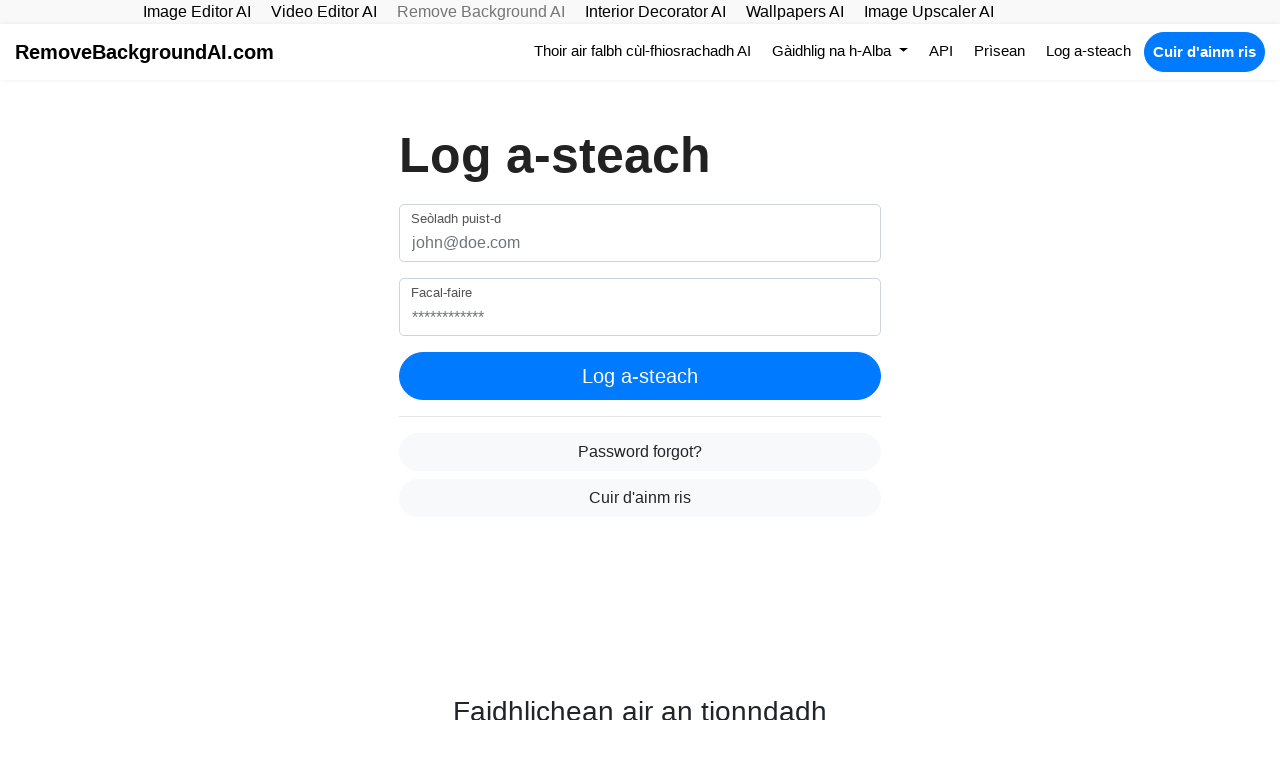

--- FILE ---
content_type: text/html; charset=utf-8
request_url: https://removebackgroundai.com/login/?lang=gd
body_size: 8277
content:

<!DOCTYPE html>
<html lang="gd">
<head>
    <meta charset="utf-8">
    <title>Log a-steach | RemoveBackgroundAI.com</title>
    <meta property="og:url"
          content="https://removebackgroundai.com/"/>
    <meta property="og:type"
          content="website"/>
    <meta property="og:title"
          content="Log a-steach | RemoveBackgroundAI.com"/>
    <meta property="og:description"
          content="Log a-steach"/>
    <meta property="og:image:type"
          content="image/png"/>
    <meta property="og:image"
          content="https://removebackgroundai.com/static/removebackgroundexample.png"/>
    <meta name="description"
          content="Log a-steach">
    <link rel="stylesheet"
          href="/static/css/bootstrap.min.css?v=0.32">
    <link rel="stylesheet"
          href="/static/css/styles.css?v=0.32">
    <link rel="icon"
          href="https://removebackgroundai.com/static/removebackgroundexample.png"
          type="image/png">
    <meta name="viewport"
          content="width=device-width, initial-scale=1">
    <script type="application/ld+json">
        {
            "@context": "http://schema.org",
            "@type": "Organization",
            "url": "https://removebackgroundai.com/",
            "logo": "/static/removebackgroundexample.png",
            "sameAs": [
                "https://twitter.com/removebackgrounddotto/"
            ],
            "description": "Thoir air falbh Cùl-fhiosrachadh AI leigidh sinn leat cùl-fhiosrachadh bhidio is ìomhaigh a thoirt air falbh gu fèin-ghluasadach. Bidh RemoveBackgroundAI.com a’ cleachdadh ionnsachadh inneal/fiosrachadh fuadain gus an cùl-fhiosrachadh a thoirt air falbh bhon t-susbaint. Le API.",
            "name": "RemoveBackgroundAI.com",
            "awards": [
                "TOP 20 PRODUCT OF THE DAY ON PRODUCTHUNT MAY 2 2020"
            ],
            "legalName": "RemoveBackgroundAI.com",
            "contactPoint": {
                "contactType": "customer support",
                "email": "hello@removebackgroundai.com",
                "url": "https://removebackgroundai.com/",
                "areaServed": [
                    "AF",
                    "AX",
                    "AL",
                    "DZ",
                    "AS",
                    "AD",
                    "AO",
                    "AI",
                    "AQ",
                    "AG",
                    "AR",
                    "AM",
                    "AW",
                    "AU",
                    "AT",
                    "AZ",
                    "BS",
                    "BH",
                    "BD",
                    "BB",
                    "BY",
                    "BE",
                    "BZ",
                    "BJ",
                    "BM",
                    "BT",
                    "BO",
                    "BA",
                    "BW",
                    "BV",
                    "BR",
                    "IO",
                    "BN",
                    "BG",
                    "BF",
                    "BI",
                    "KH",
                    "CM",
                    "CA",
                    "CV",
                    "KY",
                    "CF",
                    "TD",
                    "CL",
                    "CN",
                    "CX",
                    "CC",
                    "CO",
                    "KM",
                    "CG",
                    "CD",
                    "CK",
                    "CR",
                    "CI",
                    "HR",
                    "CU",
                    "CY",
                    "CZ",
                    "DK",
                    "DJ",
                    "DM",
                    "DO",
                    "TL",
                    "EC",
                    "EG",
                    "SV",
                    "GQ",
                    "ER",
                    "EE",
                    "ET",
                    "FK",
                    "FO",
                    "FJ",
                    "FI",
                    "FR",
                    "GF",
                    "PF",
                    "TF",
                    "GA",
                    "GM",
                    "GE",
                    "DE",
                    "GH",
                    "GI",
                    "GR",
                    "GL",
                    "GD",
                    "GP",
                    "GU",
                    "GT",
                    "GG",
                    "GN",
                    "GW",
                    "GY",
                    "HT",
                    "HM",
                    "HN",
                    "HK",
                    "HU",
                    "IS",
                    "IN",
                    "ID",
                    "IR",
                    "IQ",
                    "IE",
                    "IL",
                    "IT",
                    "JM",
                    "JP",
                    "JE",
                    "JO",
                    "KZ",
                    "KE",
                    "KI",
                    "KP",
                    "KR",
                    "KW",
                    "KG",
                    "LA",
                    "LV",
                    "LB",
                    "LS",
                    "LR",
                    "LY",
                    "LI",
                    "LT",
                    "LU",
                    "MO",
                    "MK",
                    "MG",
                    "MW",
                    "MY",
                    "MV",
                    "ML",
                    "MT",
                    "IM",
                    "MH",
                    "MQ",
                    "MR",
                    "MU",
                    "YT",
                    "MX",
                    "FM",
                    "MD",
                    "MC",
                    "MN",
                    "ME",
                    "MS",
                    "MA",
                    "MZ",
                    "MM",
                    "NA",
                    "NR",
                    "NP",
                    "AN",
                    "NL",
                    "NC",
                    "NZ",
                    "NI",
                    "NE",
                    "NG",
                    "NU",
                    "MP",
                    "NO",
                    "OM",
                    "PK",
                    "PW",
                    "PS",
                    "PA",
                    "PG",
                    "PY",
                    "PE",
                    "PH",
                    "PN",
                    "PL",
                    "PT",
                    "PR",
                    "QA",
                    "RE",
                    "RO",
                    "RU",
                    "RW",
                    "BL",
                    "SH",
                    "KN",
                    "LC",
                    "MF",
                    "PM",
                    "VC",
                    "WS",
                    "SM",
                    "ST",
                    "SA",
                    "SN",
                    "RS",
                    "SC",
                    "SL",
                    "SG",
                    "SK",
                    "SI",
                    "SB",
                    "SO",
                    "ZA",
                    "GS",
                    "SS",
                    "ES",
                    "LK",
                    "SD",
                    "SR",
                    "SJ",
                    "SZ",
                    "SE",
                    "CH",
                    "SY",
                    "TW",
                    "TJ",
                    "TZ",
                    "TH",
                    "TG",
                    "TK",
                    "TO",
                    "TT",
                    "TN",
                    "TR",
                    "TM",
                    "TC",
                    "TV",
                    "UG",
                    "UA",
                    "AE",
                    "GB",
                    "US",
                    "UM",
                    "UY",
                    "UZ",
                    "VU",
                    "VA",
                    "VE",
                    "VN",
                    "VG",
                    "VI",
                    "WF",
                    "EH",
                    "YE",
                    "ZM",
                    "ZW"
                ],
                "availableLanguage": [
                    "Arabic",
                    "Azerbaijan",
                    "Irish",
                    "Scottish Gaelic",
                    "Galician",
                    "Gujarati",
                    "Hausa",
                    "Hindi",
                    "Croatian",
                    "Haitian Creole",
                    "Hungarian",
                    "Armenian",
                    "Indonesian",
                    "Igbo",
                    "Icelandic",
                    "Italian",
                    "Japanese",
                    "Georgian",
                    "Kazakh",
                    "Kannada",
                    "Cambodia",
                    "Korean",
                    "Kurdish",
                    "Kyrgyz",
                    "Latin",
                    "Lao",
                    "Lithuanian",
                    "Luxembourgish",
                    "Latvian",
                    "Malagasy",
                    "Maori",
                    "Macedonian",
                    "Malayalam",
                    "Mongolian",
                    "Marathi",
                    "Malay",
                    "Maltese",
                    "Myanmar",
                    "Nepali",
                    "Dutch",
                    "Norwegian",
                    "Chichewa",
                    "Punjabi",
                    "Polish",
                    "Pashto",
                    "Portuguese",
                    "Romanian",
                    "Russian",
                    "Sindhi",
                    "Sinhala",
                    "Slovak",
                    "Slovene",
                    "Samoan",
                    "Shona",
                    "Somali",
                    "Albanian",
                    "Serbian",
                    "Sesotho",
                    "Sundanese",
                    "Swedish",
                    "Swahili",
                    "Tamil",
                    "Telugu",
                    "Tajik",
                    "Thailand",
                    "Filipino",
                    "Turkish",
                    "Ukrainian",
                    "Urdu",
                    "Uzbek",
                    "Vietnamese",
                    "Xhosa",
                    "Yiddish",
                    "Yoruba",
                    "Chinese",
                    "Zulu",
                    "Afrikaans",
                    "Amharic",
                    "Belorussian",
                    "Bulgarian",
                    "Bengali",
                    "Bosanski",
                    "Catalan",
                    "Corso",
                    "Czech",
                    "Welsh",
                    "Danish",
                    "German",
                    "Greek",
                    "English",
                    "Esperanto",
                    "Spanish",
                    "Estonian",
                    "Basque",
                    "Persian",
                    "Finnish",
                    "French",
                    "Friesian"
                ]
            }
        }
    </script>
    <link href="https://removebackgroundai.com/login/"
          hreflang="x-default"
          rel="alternate"/>
    
        <link rel="alternate"
              hreflang="af"
              href="https://removebackgroundai.com/login/?lang=af"/>
    
        <link rel="alternate"
              hreflang="am"
              href="https://removebackgroundai.com/login/?lang=am"/>
    
        <link rel="alternate"
              hreflang="ar"
              href="https://removebackgroundai.com/login/?lang=ar"/>
    
        <link rel="alternate"
              hreflang="az"
              href="https://removebackgroundai.com/login/?lang=az"/>
    
        <link rel="alternate"
              hreflang="be"
              href="https://removebackgroundai.com/login/?lang=be"/>
    
        <link rel="alternate"
              hreflang="bg"
              href="https://removebackgroundai.com/login/?lang=bg"/>
    
        <link rel="alternate"
              hreflang="bn"
              href="https://removebackgroundai.com/login/?lang=bn"/>
    
        <link rel="alternate"
              hreflang="bs"
              href="https://removebackgroundai.com/login/?lang=bs"/>
    
        <link rel="alternate"
              hreflang="ca"
              href="https://removebackgroundai.com/login/?lang=ca"/>
    
        <link rel="alternate"
              hreflang="co"
              href="https://removebackgroundai.com/login/?lang=co"/>
    
        <link rel="alternate"
              hreflang="cs"
              href="https://removebackgroundai.com/login/?lang=cs"/>
    
        <link rel="alternate"
              hreflang="cy"
              href="https://removebackgroundai.com/login/?lang=cy"/>
    
        <link rel="alternate"
              hreflang="da"
              href="https://removebackgroundai.com/login/?lang=da"/>
    
        <link rel="alternate"
              hreflang="de"
              href="https://removebackgroundai.com/login/?lang=de"/>
    
        <link rel="alternate"
              hreflang="el"
              href="https://removebackgroundai.com/login/?lang=el"/>
    
        <link rel="alternate"
              hreflang="en"
              href="https://removebackgroundai.com/login/?lang=en"/>
    
        <link rel="alternate"
              hreflang="eo"
              href="https://removebackgroundai.com/login/?lang=eo"/>
    
        <link rel="alternate"
              hreflang="es"
              href="https://removebackgroundai.com/login/?lang=es"/>
    
        <link rel="alternate"
              hreflang="et"
              href="https://removebackgroundai.com/login/?lang=et"/>
    
        <link rel="alternate"
              hreflang="eu"
              href="https://removebackgroundai.com/login/?lang=eu"/>
    
        <link rel="alternate"
              hreflang="fa"
              href="https://removebackgroundai.com/login/?lang=fa"/>
    
        <link rel="alternate"
              hreflang="fi"
              href="https://removebackgroundai.com/login/?lang=fi"/>
    
        <link rel="alternate"
              hreflang="fr"
              href="https://removebackgroundai.com/login/?lang=fr"/>
    
        <link rel="alternate"
              hreflang="fy"
              href="https://removebackgroundai.com/login/?lang=fy"/>
    
        <link rel="alternate"
              hreflang="ga"
              href="https://removebackgroundai.com/login/?lang=ga"/>
    
        <link rel="alternate"
              hreflang="gd"
              href="https://removebackgroundai.com/login/?lang=gd"/>
    
        <link rel="alternate"
              hreflang="gl"
              href="https://removebackgroundai.com/login/?lang=gl"/>
    
        <link rel="alternate"
              hreflang="gu"
              href="https://removebackgroundai.com/login/?lang=gu"/>
    
        <link rel="alternate"
              hreflang="ha"
              href="https://removebackgroundai.com/login/?lang=ha"/>
    
        <link rel="alternate"
              hreflang="hi"
              href="https://removebackgroundai.com/login/?lang=hi"/>
    
        <link rel="alternate"
              hreflang="hr"
              href="https://removebackgroundai.com/login/?lang=hr"/>
    
        <link rel="alternate"
              hreflang="ht"
              href="https://removebackgroundai.com/login/?lang=ht"/>
    
        <link rel="alternate"
              hreflang="hu"
              href="https://removebackgroundai.com/login/?lang=hu"/>
    
        <link rel="alternate"
              hreflang="hy"
              href="https://removebackgroundai.com/login/?lang=hy"/>
    
        <link rel="alternate"
              hreflang="id"
              href="https://removebackgroundai.com/login/?lang=id"/>
    
        <link rel="alternate"
              hreflang="ig"
              href="https://removebackgroundai.com/login/?lang=ig"/>
    
        <link rel="alternate"
              hreflang="is"
              href="https://removebackgroundai.com/login/?lang=is"/>
    
        <link rel="alternate"
              hreflang="it"
              href="https://removebackgroundai.com/login/?lang=it"/>
    
        <link rel="alternate"
              hreflang="ja"
              href="https://removebackgroundai.com/login/?lang=ja"/>
    
        <link rel="alternate"
              hreflang="ka"
              href="https://removebackgroundai.com/login/?lang=ka"/>
    
        <link rel="alternate"
              hreflang="kk"
              href="https://removebackgroundai.com/login/?lang=kk"/>
    
        <link rel="alternate"
              hreflang="kn"
              href="https://removebackgroundai.com/login/?lang=kn"/>
    
        <link rel="alternate"
              hreflang="km"
              href="https://removebackgroundai.com/login/?lang=km"/>
    
        <link rel="alternate"
              hreflang="ko"
              href="https://removebackgroundai.com/login/?lang=ko"/>
    
        <link rel="alternate"
              hreflang="ku"
              href="https://removebackgroundai.com/login/?lang=ku"/>
    
        <link rel="alternate"
              hreflang="ky"
              href="https://removebackgroundai.com/login/?lang=ky"/>
    
        <link rel="alternate"
              hreflang="la"
              href="https://removebackgroundai.com/login/?lang=la"/>
    
        <link rel="alternate"
              hreflang="lo"
              href="https://removebackgroundai.com/login/?lang=lo"/>
    
        <link rel="alternate"
              hreflang="lt"
              href="https://removebackgroundai.com/login/?lang=lt"/>
    
        <link rel="alternate"
              hreflang="lb"
              href="https://removebackgroundai.com/login/?lang=lb"/>
    
        <link rel="alternate"
              hreflang="lv"
              href="https://removebackgroundai.com/login/?lang=lv"/>
    
        <link rel="alternate"
              hreflang="mg"
              href="https://removebackgroundai.com/login/?lang=mg"/>
    
        <link rel="alternate"
              hreflang="mi"
              href="https://removebackgroundai.com/login/?lang=mi"/>
    
        <link rel="alternate"
              hreflang="mk"
              href="https://removebackgroundai.com/login/?lang=mk"/>
    
        <link rel="alternate"
              hreflang="ml"
              href="https://removebackgroundai.com/login/?lang=ml"/>
    
        <link rel="alternate"
              hreflang="mn"
              href="https://removebackgroundai.com/login/?lang=mn"/>
    
        <link rel="alternate"
              hreflang="mr"
              href="https://removebackgroundai.com/login/?lang=mr"/>
    
        <link rel="alternate"
              hreflang="ms"
              href="https://removebackgroundai.com/login/?lang=ms"/>
    
        <link rel="alternate"
              hreflang="mt"
              href="https://removebackgroundai.com/login/?lang=mt"/>
    
        <link rel="alternate"
              hreflang="my"
              href="https://removebackgroundai.com/login/?lang=my"/>
    
        <link rel="alternate"
              hreflang="ne"
              href="https://removebackgroundai.com/login/?lang=ne"/>
    
        <link rel="alternate"
              hreflang="nl"
              href="https://removebackgroundai.com/login/?lang=nl"/>
    
        <link rel="alternate"
              hreflang="no"
              href="https://removebackgroundai.com/login/?lang=no"/>
    
        <link rel="alternate"
              hreflang="ny"
              href="https://removebackgroundai.com/login/?lang=ny"/>
    
        <link rel="alternate"
              hreflang="pa"
              href="https://removebackgroundai.com/login/?lang=pa"/>
    
        <link rel="alternate"
              hreflang="pl"
              href="https://removebackgroundai.com/login/?lang=pl"/>
    
        <link rel="alternate"
              hreflang="ps"
              href="https://removebackgroundai.com/login/?lang=ps"/>
    
        <link rel="alternate"
              hreflang="pt"
              href="https://removebackgroundai.com/login/?lang=pt"/>
    
        <link rel="alternate"
              hreflang="ro"
              href="https://removebackgroundai.com/login/?lang=ro"/>
    
        <link rel="alternate"
              hreflang="ru"
              href="https://removebackgroundai.com/login/?lang=ru"/>
    
        <link rel="alternate"
              hreflang="sd"
              href="https://removebackgroundai.com/login/?lang=sd"/>
    
        <link rel="alternate"
              hreflang="si"
              href="https://removebackgroundai.com/login/?lang=si"/>
    
        <link rel="alternate"
              hreflang="sk"
              href="https://removebackgroundai.com/login/?lang=sk"/>
    
        <link rel="alternate"
              hreflang="sl"
              href="https://removebackgroundai.com/login/?lang=sl"/>
    
        <link rel="alternate"
              hreflang="sm"
              href="https://removebackgroundai.com/login/?lang=sm"/>
    
        <link rel="alternate"
              hreflang="sn"
              href="https://removebackgroundai.com/login/?lang=sn"/>
    
        <link rel="alternate"
              hreflang="so"
              href="https://removebackgroundai.com/login/?lang=so"/>
    
        <link rel="alternate"
              hreflang="sq"
              href="https://removebackgroundai.com/login/?lang=sq"/>
    
        <link rel="alternate"
              hreflang="sr"
              href="https://removebackgroundai.com/login/?lang=sr"/>
    
        <link rel="alternate"
              hreflang="st"
              href="https://removebackgroundai.com/login/?lang=st"/>
    
        <link rel="alternate"
              hreflang="su"
              href="https://removebackgroundai.com/login/?lang=su"/>
    
        <link rel="alternate"
              hreflang="sv"
              href="https://removebackgroundai.com/login/?lang=sv"/>
    
        <link rel="alternate"
              hreflang="sw"
              href="https://removebackgroundai.com/login/?lang=sw"/>
    
        <link rel="alternate"
              hreflang="ta"
              href="https://removebackgroundai.com/login/?lang=ta"/>
    
        <link rel="alternate"
              hreflang="te"
              href="https://removebackgroundai.com/login/?lang=te"/>
    
        <link rel="alternate"
              hreflang="tg"
              href="https://removebackgroundai.com/login/?lang=tg"/>
    
        <link rel="alternate"
              hreflang="th"
              href="https://removebackgroundai.com/login/?lang=th"/>
    
        <link rel="alternate"
              hreflang="tl"
              href="https://removebackgroundai.com/login/?lang=tl"/>
    
        <link rel="alternate"
              hreflang="tr"
              href="https://removebackgroundai.com/login/?lang=tr"/>
    
        <link rel="alternate"
              hreflang="uk"
              href="https://removebackgroundai.com/login/?lang=uk"/>
    
        <link rel="alternate"
              hreflang="ur"
              href="https://removebackgroundai.com/login/?lang=ur"/>
    
        <link rel="alternate"
              hreflang="uz"
              href="https://removebackgroundai.com/login/?lang=uz"/>
    
        <link rel="alternate"
              hreflang="vi"
              href="https://removebackgroundai.com/login/?lang=vi"/>
    
        <link rel="alternate"
              hreflang="xh"
              href="https://removebackgroundai.com/login/?lang=xh"/>
    
        <link rel="alternate"
              hreflang="yi"
              href="https://removebackgroundai.com/login/?lang=yi"/>
    
        <link rel="alternate"
              hreflang="yo"
              href="https://removebackgroundai.com/login/?lang=yo"/>
    
        <link rel="alternate"
              hreflang="zh"
              href="https://removebackgroundai.com/login/?lang=zh"/>
    
        <link rel="alternate"
              hreflang="zu"
              href="https://removebackgroundai.com/login/?lang=zu"/>
    

    <!-- JSON-LD Structured Data -->
    
</head>
<body class="page-container">
<div id="subeader" class="pt-2 pb-2 p-sm-0">
    <div class="container">
        <nav class="navbar navbar-expand-lg justify-content-center">
            <button class="navbar-toggler btn-block" type="button" data-toggle="collapse" data-target="#topMenu"
                    aria-controls="topMenu" aria-expanded="false"
                    aria-label="Toggle navigation">Faic na h-innealan AI eile againn <svg xmlns="http://www.w3.org/2000/svg" width="16" height="16" fill="currentColor"
     class="bi bi-chevron-down" viewBox="0 0 16 16">
    <path fill-rule="evenodd"
          d="M1.646 4.646a.5.5 0 0 1 .708 0L8 10.293l5.646-5.647a.5.5 0 0 1 .708.708l-6 6a.5.5 0 0 1-.708 0l-6-6a.5.5 0 0 1 0-.708z"/>
</svg>
            </button>
            <div class="collapse navbar-collapse" id="topMenu">
                <div class="navbar-nav ">
                    <a class="nav-item nav-link pt-1 pb-1 pt-sm-0 pb-sm-0"
                       href="https://imageeditor.ai/?lang=gd">Image
                        Editor AI</a>
                    <a class="nav-item nav-link pt-1 pb-1 pt-sm-0 pb-sm-0"
                       href="https://videoeditorai.com/?lang=gd">Video
                        Editor AI</a>
                    <a class="nav-item nav-link active pt-1 pb-1 pt-sm-0 pb-sm-0"
                       href="https://removebackgroundai.com/?lang=gd">Remove Background AI</a>
                    <a class="nav-item nav-link pt-1 pb-1 pt-sm-0 pb-sm-0"
                       href="https://interiordecorator.ai/?lang=gd">Interior Decorator AI</a>
                    <a class="nav-item nav-link pt-1 pb-1 pt-sm-0 pb-sm-0"
                       href="https://wallpapers.ai/?lang=gd">Wallpapers AI</a>
                    <a class="nav-item nav-link pt-1 pb-1 pt-sm-0 pb-sm-0" href="https://imageupscalerai.com/?lang=gd">Image Upscaler AI</a>
                </div>
            </div>
        </nav>
    </div>
</div>
<div id="header" class="shadow">
    <div class="container-fluid">
        <nav class="navbar navbar-expand-lg pr-0 pl-0">
            <a class="navbar-brand" href="/?lang=gd">RemoveBackgroundAI.com</a>
            <button class="navbar-toggler" type="button" data-toggle="collapse" data-target="#mainMenu"
                    aria-controls="navbarTogglerDemo03" aria-expanded="false" aria-label="Toggle navigation">
                <span class="navbar-toggler-icon"></span>
            </button>
            <div id="mainMenu" class="collapse navbar-collapse">
                <ul class="navbar-nav ml-auto">
                    <li class="nav-item">
                        <a class="nav-link" href="/?lang=gd">Thoir air falbh cùl-fhiosrachadh AI</a>
                    </li>
                    <li class="nav-item dropdown">
                        <a class="nav-link dropdown-toggle" href="/" id="navbarDropdown" role="button"
                           data-toggle="dropdown" aria-haspopup="true" aria-expanded="false">
                            Gàidhlig na h-Alba
                        </a>
                        <div class="dropdown-menu dropdown-languages dropdown-menu-right"
                             aria-labelledby="navbarDropdown">
                            <a class="dropdown-item" href="/login/?lang=en">English</a>
                            <a class="dropdown-item" href="/login/?lang=es">Español</a>
                            <a class="dropdown-item" href="/login/?lang=pt">Português</a>
                            <div class="dropdown-divider"></div>
                            
                                <a class="dropdown-item"
                                   href="/login/?lang=af">Afrikaans</a>
                            
                                <a class="dropdown-item"
                                   href="/login/?lang=am">አማርኛ</a>
                            
                                <a class="dropdown-item"
                                   href="/login/?lang=ar">عربى</a>
                            
                                <a class="dropdown-item"
                                   href="/login/?lang=az">Azərbaycan</a>
                            
                                <a class="dropdown-item"
                                   href="/login/?lang=be">беларускую</a>
                            
                                <a class="dropdown-item"
                                   href="/login/?lang=bg">български</a>
                            
                                <a class="dropdown-item"
                                   href="/login/?lang=bn">বাঙালি</a>
                            
                                <a class="dropdown-item"
                                   href="/login/?lang=bs">Bosanski</a>
                            
                                <a class="dropdown-item"
                                   href="/login/?lang=ca">Català</a>
                            
                                <a class="dropdown-item"
                                   href="/login/?lang=co">Corso</a>
                            
                                <a class="dropdown-item"
                                   href="/login/?lang=cs">čeština</a>
                            
                                <a class="dropdown-item"
                                   href="/login/?lang=cy">Cymraeg</a>
                            
                                <a class="dropdown-item"
                                   href="/login/?lang=da">Dansk</a>
                            
                                <a class="dropdown-item"
                                   href="/login/?lang=de">Deutsche</a>
                            
                                <a class="dropdown-item"
                                   href="/login/?lang=el">Ελληνικά</a>
                            
                                <a class="dropdown-item"
                                   href="/login/?lang=en">English</a>
                            
                                <a class="dropdown-item"
                                   href="/login/?lang=eo">Esperanto</a>
                            
                                <a class="dropdown-item"
                                   href="/login/?lang=es">Español</a>
                            
                                <a class="dropdown-item"
                                   href="/login/?lang=et">Eesti keel</a>
                            
                                <a class="dropdown-item"
                                   href="/login/?lang=eu">Euskal</a>
                            
                                <a class="dropdown-item"
                                   href="/login/?lang=fa">فارسی</a>
                            
                                <a class="dropdown-item"
                                   href="/login/?lang=fi">Suomalainen</a>
                            
                                <a class="dropdown-item"
                                   href="/login/?lang=fr">Français</a>
                            
                                <a class="dropdown-item"
                                   href="/login/?lang=fy">Friesian</a>
                            
                                <a class="dropdown-item"
                                   href="/login/?lang=ga">Gaeilge</a>
                            
                                <a class="dropdown-item"
                                   href="/login/?lang=gd">Gàidhlig na h-Alba</a>
                            
                                <a class="dropdown-item"
                                   href="/login/?lang=gl">Galego</a>
                            
                                <a class="dropdown-item"
                                   href="/login/?lang=gu">ગુજરાતી</a>
                            
                                <a class="dropdown-item"
                                   href="/login/?lang=ha">Hausa</a>
                            
                                <a class="dropdown-item"
                                   href="/login/?lang=hi">हिंदी</a>
                            
                                <a class="dropdown-item"
                                   href="/login/?lang=hr">Hrvatski</a>
                            
                                <a class="dropdown-item"
                                   href="/login/?lang=ht">Kreyòl Ayisyen</a>
                            
                                <a class="dropdown-item"
                                   href="/login/?lang=hu">Magyar</a>
                            
                                <a class="dropdown-item"
                                   href="/login/?lang=hy">հայերեն</a>
                            
                                <a class="dropdown-item"
                                   href="/login/?lang=id">Bahasa Indonesia</a>
                            
                                <a class="dropdown-item"
                                   href="/login/?lang=ig">Igbo</a>
                            
                                <a class="dropdown-item"
                                   href="/login/?lang=is">Íslensku</a>
                            
                                <a class="dropdown-item"
                                   href="/login/?lang=it">Italiano</a>
                            
                                <a class="dropdown-item"
                                   href="/login/?lang=ja">日本語</a>
                            
                                <a class="dropdown-item"
                                   href="/login/?lang=ka">ქართული</a>
                            
                                <a class="dropdown-item"
                                   href="/login/?lang=kk">Қазақша</a>
                            
                                <a class="dropdown-item"
                                   href="/login/?lang=kn">ಕನ್ನಡ</a>
                            
                                <a class="dropdown-item"
                                   href="/login/?lang=km">កម្ពុជា</a>
                            
                                <a class="dropdown-item"
                                   href="/login/?lang=ko">한국어</a>
                            
                                <a class="dropdown-item"
                                   href="/login/?lang=ku">Kurdî</a>
                            
                                <a class="dropdown-item"
                                   href="/login/?lang=ky">Кыргызча</a>
                            
                                <a class="dropdown-item"
                                   href="/login/?lang=la">Latine</a>
                            
                                <a class="dropdown-item"
                                   href="/login/?lang=lo">ລາວ</a>
                            
                                <a class="dropdown-item"
                                   href="/login/?lang=lt">Lietuvių</a>
                            
                                <a class="dropdown-item"
                                   href="/login/?lang=lb">luxembourg</a>
                            
                                <a class="dropdown-item"
                                   href="/login/?lang=lv">Latviešu</a>
                            
                                <a class="dropdown-item"
                                   href="/login/?lang=mg">Malgache</a>
                            
                                <a class="dropdown-item"
                                   href="/login/?lang=mi">Maori</a>
                            
                                <a class="dropdown-item"
                                   href="/login/?lang=mk">Македонски</a>
                            
                                <a class="dropdown-item"
                                   href="/login/?lang=ml">മലയാളം</a>
                            
                                <a class="dropdown-item"
                                   href="/login/?lang=mn">Монгол</a>
                            
                                <a class="dropdown-item"
                                   href="/login/?lang=mr">मराठी</a>
                            
                                <a class="dropdown-item"
                                   href="/login/?lang=ms">Melayu</a>
                            
                                <a class="dropdown-item"
                                   href="/login/?lang=mt">Malti</a>
                            
                                <a class="dropdown-item"
                                   href="/login/?lang=my">မြန်မာ</a>
                            
                                <a class="dropdown-item"
                                   href="/login/?lang=ne">नेपाल</a>
                            
                                <a class="dropdown-item"
                                   href="/login/?lang=nl">Nederlands</a>
                            
                                <a class="dropdown-item"
                                   href="/login/?lang=no">norsk</a>
                            
                                <a class="dropdown-item"
                                   href="/login/?lang=ny">Chewa</a>
                            
                                <a class="dropdown-item"
                                   href="/login/?lang=pa">ਪੰਜਾਬੀ</a>
                            
                                <a class="dropdown-item"
                                   href="/login/?lang=pl">Polskie</a>
                            
                                <a class="dropdown-item"
                                   href="/login/?lang=ps">پخوانی</a>
                            
                                <a class="dropdown-item"
                                   href="/login/?lang=pt">Português</a>
                            
                                <a class="dropdown-item"
                                   href="/login/?lang=ro">Română</a>
                            
                                <a class="dropdown-item"
                                   href="/login/?lang=ru">Pусский</a>
                            
                                <a class="dropdown-item"
                                   href="/login/?lang=sd">سنڌي</a>
                            
                                <a class="dropdown-item"
                                   href="/login/?lang=si">සිංහල</a>
                            
                                <a class="dropdown-item"
                                   href="/login/?lang=sk">Slovenský</a>
                            
                                <a class="dropdown-item"
                                   href="/login/?lang=sl">Slovenščina</a>
                            
                                <a class="dropdown-item"
                                   href="/login/?lang=sm">Samoa</a>
                            
                                <a class="dropdown-item"
                                   href="/login/?lang=sn">Shona</a>
                            
                                <a class="dropdown-item"
                                   href="/login/?lang=so">Somali</a>
                            
                                <a class="dropdown-item"
                                   href="/login/?lang=sq">Shqiptar</a>
                            
                                <a class="dropdown-item"
                                   href="/login/?lang=sr">Српски</a>
                            
                                <a class="dropdown-item"
                                   href="/login/?lang=st">Sesoto</a>
                            
                                <a class="dropdown-item"
                                   href="/login/?lang=su">Sunda</a>
                            
                                <a class="dropdown-item"
                                   href="/login/?lang=sv">Svenska</a>
                            
                                <a class="dropdown-item"
                                   href="/login/?lang=sw">Kiswahili</a>
                            
                                <a class="dropdown-item"
                                   href="/login/?lang=ta">தமிழ்</a>
                            
                                <a class="dropdown-item"
                                   href="/login/?lang=te">తెలుగు</a>
                            
                                <a class="dropdown-item"
                                   href="/login/?lang=tg">Тайко</a>
                            
                                <a class="dropdown-item"
                                   href="/login/?lang=th">ไทย</a>
                            
                                <a class="dropdown-item"
                                   href="/login/?lang=tl">Filipino</a>
                            
                                <a class="dropdown-item"
                                   href="/login/?lang=tr">Türk</a>
                            
                                <a class="dropdown-item"
                                   href="/login/?lang=uk">Українська</a>
                            
                                <a class="dropdown-item"
                                   href="/login/?lang=ur">اردو</a>
                            
                                <a class="dropdown-item"
                                   href="/login/?lang=uz">O&#x27;zbek</a>
                            
                                <a class="dropdown-item"
                                   href="/login/?lang=vi">Tiếng Việt</a>
                            
                                <a class="dropdown-item"
                                   href="/login/?lang=xh">Xhosa</a>
                            
                                <a class="dropdown-item"
                                   href="/login/?lang=yi">Yiddish</a>
                            
                                <a class="dropdown-item"
                                   href="/login/?lang=yo">Yorùbá</a>
                            
                                <a class="dropdown-item"
                                   href="/login/?lang=zh">中文</a>
                            
                                <a class="dropdown-item"
                                   href="/login/?lang=zu">Zulu</a>
                            
                        </div>
                    </li>
                    <li class="nav-item">
                        <a class="nav-link" href="/api/?lang=gd">API</a>
                    </li>
                    <li class="nav-item">
                        <a class="nav-link" href="/pricing/?lang=gd">Prìsean</a>
                    </li>
                    
                        <li class="nav-item">
                            <a class="nav-link" href="/login/?lang=gd">Log a-steach</a>
                        </li>
                        <li class="nav-item">
                            <a href="/signup/?lang=gd"
                               class="nav-link btn btn-primary">Cuir d&#x27;ainm ris</a>
                        </li>
                    
                </ul>
            </div>
        </nav>
    </div>
</div>

    <div class="container section">
        <div class="row justify-content-center">
            <div class="col-6">
                <h1 class="main-title">Log a-steach</h1>
                <br>
                
                <form action="/login/"
                      method="post">
                    <input type="hidden" name="csrfmiddlewaretoken" value="1MRwrgCeJrNhRcZgBUCoDKnEIu0BJYWoQi4lyK5OmXnqOFlFPztpiwExnheb9yJt">
                    <input type="hidden" name="next" value="">
                    <div class="form-group">
                        <label for="loginEmail">Seòladh puist-d</label>
                        <input id="loginEmail" type="email"
                               name="email"
                               class="form-control"
                               value=""
                               placeholder="john@doe.com">
                    </div>
                    <div class="form-group">
                        <label for="loginPassword">Facal-faire</label>
                        <input id="loginPassword" type="password"
                               name="password"
                               class="form-control"
                               value=""
                               placeholder="************">
                    </div>
                    <button class="btn btn-primary btn-lg btn-block" tabindex="3">Log a-steach</button>
                </form>
                <hr>
                <ul class="list-unstyled text-center">
                    <li>
                        <a href="/lost-password/" class="btn btn-light btn-block">Password forgot?</a>
                    </li>
                    <li class="mt-2">
                        <a href="/signup/" class="btn btn-light btn-block">Cuir d&#x27;ainm ris</a>
                    </li>
                </ul>
            </div>
        </div>
    </div>
    <br><br><br><br>

<div id="footer">
    <div class="container">
        <div class="text-center p-3">
            <h3 class="margin-less">Faidhlichean air an tionndadh<br>10,493</h3>
        </div>
        <p class="text-center">Leasaich mi an inneal lìn seo a’ cleachdadh <a href="https://github.com/nadermx/backgroundremover" target="_blank">BackgroundRemover</a> ,<br class="d-none d-sm-block"> agus tha am pròiseact air a leasachadh le <a href="https://www.djangoproject.com/" target="_blank" >Django</a> airson an làrach-lìn.</p>
        <p class="text-center"><a href="/privacy/"><u>Poileasaidh Dìomhaireachd</u></a> <a href="/terms/"><u>Cumhachan Seirbheis</u></a> <a href="/contact/"><u>Cuir fios thugainn</u></a> <a href="/pricing/api/"><u>Developers</u></a></p>
        <div class="text-center">
            <div class="p-3">© 2026 RemoveBackgroundAI.com| <a href="https://vps.org" target="_blank">VPS.org</a> LLC | Air a dhèanamh le <a
                    href="https://loualcala.com/?lang=gd">Lou</a>
            </div>
        </div>
    </div>
</div>


<div class="page-ratings" data-page-url="/login/">
    <div class="rating-container">
        <div class="rating-stars">
            <div class="stars-display">
                <span class="stars clickable" id="rating-stars">
                    <span class="star" data-rating="1">&#9733;</span><span class="star" data-rating="2">&#9733;</span><span class="star" data-rating="3">&#9733;</span><span class="star" data-rating="4">&#9733;</span><span class="star" data-rating="5">&#9733;</span>
                </span>
            </div>
            <span class="rating-value" id="rating-value">-</span>
        </div>
        <div class="rating-count" id="rating-count">Loading...</div>
        <div class="rating-message" id="rating-message"></div>
    </div>
</div>

<style>
.page-ratings {
    display: inline-block;
    text-align: center;
    padding: 6px 12px;
    background: rgba(52, 152, 219, 0.05);
    border-radius: 6px;
    margin: 8px 0;
    font-family: -apple-system, BlinkMacSystemFont, "Segoe UI", Roboto, "Helvetica Neue", Arial, sans-serif;
}
.rating-container { position: relative; }
.rating-stars { display: flex; align-items: center; justify-content: center; gap: 4px; margin-bottom: 2px; }
.stars-display { position: relative; }
.stars { color: #ddd; font-size: 16px; letter-spacing: 1px; display: inline-block; }
.stars.clickable { cursor: pointer; }
.stars .star { transition: color 0.2s ease, transform 0.1s ease; display: inline-block; }
.stars .star:hover, .stars .star.hover { color: #FFD700; transform: scale(1.1); }
.stars .star.filled { color: #FFD700; }
.stars .star:active { transform: scale(0.95); }
.rating-value { font-size: 14px; font-weight: 600; color: #333; min-width: 24px; display: inline-block; }
.rating-count { font-size: 11px; color: #666; min-height: 14px; }
.rating-message { font-size: 10px; margin-top: 2px; min-height: 12px; font-style: italic; }
.rating-message.success { color: #28a745; }
.rating-message.error { color: #dc3545; }
@media (prefers-color-scheme: dark) {
    .page-ratings { background: rgba(52, 152, 219, 0.1); }
    .rating-value { color: #fff; }
    .rating-count { color: #aaa; }
    .stars { color: #555; }
}
</style>

<script>
(function() {
    'use strict';
    const ratingsWidget = document.querySelector('.page-ratings');
    if (!ratingsWidget) return;

    const pageUrl = ratingsWidget.dataset.pageUrl;
    const starsContainer = document.getElementById('rating-stars');
    const stars = starsContainer.querySelectorAll('.star');
    const ratingValue = document.getElementById('rating-value');
    const ratingCount = document.getElementById('rating-count');
    const ratingMessage = document.getElementById('rating-message');

    let currentRating = 0;
    let userHasRated = false;

    function loadRating() {
        
        currentRating = 5.0;
        updateDisplay(currentRating, 1);
        
    }

    function updateDisplay(rating, count) {
        ratingValue.textContent = rating > 0 ? rating.toFixed(1) : '-';
        ratingCount.textContent = count === 0 ? 'Be the first to rate!' : count === 1 ? '1 review' : count.toLocaleString() + ' reviews';
        const fullStars = Math.floor(rating);
        stars.forEach((star, index) => {
            star.classList.toggle('filled', index < fullStars);
        });
    }

    stars.forEach((star, index) => {
        star.addEventListener('mouseenter', () => {
            if (userHasRated) return;
            for (let i = 0; i <= index; i++) stars[i].classList.add('hover');
        });
        star.addEventListener('mouseleave', () => {
            stars.forEach(s => s.classList.remove('hover'));
        });
        star.addEventListener('click', () => {
            if (userHasRated) { showMessage('You have already rated this page', 'error'); return; }
            submitRating(parseInt(star.dataset.rating));
        });
    });

    function submitRating(rating) {
        ratingMessage.textContent = 'Submitting...';
        ratingMessage.className = 'rating-message';
        fetch('/api/rating/', {
            method: 'POST',
            headers: { 'Content-Type': 'application/json', 'X-CSRFToken': getCookie('csrftoken') },
            body: JSON.stringify({ page_url: pageUrl, rating: rating })
        })
        .then(response => response.json())
        .then(data => {
            if (data.success) {
                userHasRated = true;
                updateDisplay(data.rating_value, data.rating_count);
                showMessage(data.created ? 'Thank you for rating!' : 'Rating updated!', 'success');
                starsContainer.classList.remove('clickable');
                starsContainer.style.cursor = 'default';
            } else { showMessage(data.error || 'Failed to submit rating', 'error'); }
        })
        .catch(error => { showMessage('Failed to submit rating', 'error'); });
    }

    function showMessage(message, type) {
        ratingMessage.textContent = message;
        ratingMessage.className = 'rating-message ' + type;
        setTimeout(() => { if (ratingMessage.textContent === message) { ratingMessage.textContent = ''; ratingMessage.className = 'rating-message'; } }, 5000);
    }

    function getCookie(name) {
        let cookieValue = null;
        if (document.cookie && document.cookie !== '') {
            const cookies = document.cookie.split(';');
            for (let i = 0; i < cookies.length; i++) {
                const cookie = cookies[i].trim();
                if (cookie.substring(0, name.length + 1) === (name + '=')) {
                    cookieValue = decodeURIComponent(cookie.substring(name.length + 1));
                    break;
                }
            }
        }
        return cookieValue;
    }

    loadRating();
})();
</script>

<script src="/static/js/jquery.js?v=0.32"></script>
<script src="/static/js/bootstrap.min.js?v=0.32"></script>

<script defer>
    (function () {
        $('form').on('submit', function () {
            $(this).find('button').addClass('m-progress').attr('disabled', 'disabled')
        });
    }());
</script>
<script async data-id="101419891" src="/59ab0c26013.js"></script>
</body>
</html>


--- FILE ---
content_type: text/css
request_url: https://removebackgroundai.com/static/css/styles.css?v=0.32
body_size: 5522
content:
input[type="file"] {
    font-family: "Helvetica", sans-serif;
    word-wrap: break-word;
}

.page-header {
    font-weight: 600;
    padding-bottom: 9px;
    margin: 40px 0 20px;
    border-bottom: 1px solid #eee;
    line-height: 1em;
}

.navbar-brand {
    color: black;
}

.form-check.current .form-check-label {
    background-color: #fff9d8 !important;
    cursor: default !important;
}

.current-plan {
    position: absolute;
    left: 0;
    top: 0;
    background-color: #057bff;
    color: #fff;
    padding: 0 15px;
    font-size: 14px;
    display: inline-block;
    border-radius: 5px 0 0 0;
}

.nav-link {
    color: black;
}

h1 {
    font-size: 50px;
    font-family: "Helvetica", sans-serif;
    color: black;
}

.upload-img-div {
    padding: 5%;
}

.d-md-none img {
    width: 100%;
    max-width: 300px;
}

.dropdown-menu {
    max-height: 250px;
    overflow: auto;
}

.dz-progress {
    display: none !important;
}

.lds-ellipsis {
    display: inline-block;
    position: relative;
    width: 80px;
    height: 80px;
}

.lds-ellipsis div {
    position: absolute;
    top: 33px;
    width: 13px;
    height: 13px;
    border-radius: 50%;
    background: #ffc105;
    animation-timing-function: cubic-bezier(0, 1, 1, 0);
}

.lds-ellipsis div:nth-child(1) {
    left: 8px;
    animation: lds-ellipsis1 0.6s infinite;
}

.lds-ellipsis div:nth-child(2) {
    left: 8px;
    animation: lds-ellipsis2 0.6s infinite;
}

.lds-ellipsis div:nth-child(3) {
    left: 32px;
    animation: lds-ellipsis2 0.6s infinite;
}

.lds-ellipsis div:nth-child(4) {
    left: 56px;
    animation: lds-ellipsis3 0.6s infinite;
}

@keyframes lds-ellipsis1 {
    0% {
        transform: scale(0);
    }
    100% {
        transform: scale(1);
    }
}

@keyframes lds-ellipsis3 {
    0% {
        transform: scale(1);
    }
    100% {
        transform: scale(0);
    }
}

@keyframes lds-ellipsis2 {
    0% {
        transform: translate(0, 0);
    }
    100% {
        transform: translate(24px, 0);
    }
}

.loader {
    padding: 37px 0;
}

.hidden {
    display: none !important;
}

#video {
    position: relative;
    left: 0;
    top: 0;
    min-height: 100%;
    min-width: 100%;
    z-index: 9997;
}

#overlay {
    position: absolute;
    left: 0;
    top: 0;
    height: 100%;
    width: 100%;
    z-index: 9998;
}

#main_container {
    position: relative;
    left: 0;
    top: 0;
}

.form-check-label {
    cursor: pointer;
    padding: 5px;
    border-color: gray;
}

/* simulate radiobutton appearance using pseudoselector */
input[type="radio"]:not(.hide) + label:before {
    content: "";
    /* create custom radiobutton appearance */
    display: inline-block;
    width: 15px;
    height: 15px;
    padding: 3px;
    margin-right: 5px;
    /* background-color only for content */
    background-clip: content-box;
    border: 1px solid #bbbbbb;
    background-color: #e7e6e7;
    border-radius: 50%;
}

/* appearance of checked radiobutton */
input[type="radio"]:not(.hide):checked + label:before {
    background-color: red;
}

.btn-icon svg {
    height: 25px;
    width: 25px;
}

.btn-primary.btn-icon svg {
    fill: #fff;
    margin-right: 5px;
}

/* resetting default box-sizing */
*,
*:before,
*:after {
    box-sizing: border-box;
}

/* optional styles for centering radiobuttons */
.sound-signal label {
    display: inline-flex;
    align-items: center;
}

.small {
    font-size: small;
}

#signupbutton {
    color: white;
}

.custom-inline-form {
    display: flex;
    max-width: 680px;
    margin: auto;
}

.img-max {
    max-width: 300px;
    width: 100%;
    min-width: 200px;
}

#files-preview {
    padding-bottom: 20px;
    display: flex;
    flex-wrap: wrap;
    align-items: center;
    min-height: 256px;
}

.prev-item {
    width: 189px;
    height: 230px;
    display: inline-block;
    position: relative;
    transition: .15s ease-in-out all;
    margin: 3px;
    background-color: #e8e8e8;
    cursor: move;
}

.actions {
    position: absolute;
    top: 0;
    left: 0;
    right: 0;
    text-align: right;
}

.prev-item canvas,
.prev-item-name {
    position: absolute;
}

.prev-item canvas {
    top: 50%;
    left: 50%;
    transform: translate(-50%, -50%);
    width: 113px;
    height: 159px;
    box-shadow: 0 0 5px rgb(0 0 0 / 20%);
    border: 1px solid #e1e1e1;
}

.prev-item-name {
    left: 0;
    bottom: 0;
    right: 0;
    padding: 0 10px;
    text-align: center;
    overflow: hidden;
    -o-text-overflow: ellipsis;
    text-overflow: ellipsis;
    white-space: nowrap;
    font-size: 13px;
}

.prev-item:hover .actions {
    display: block;
}

.prev-item .actions span svg {
    height: 100%;
    width: auto;
}

.prev-item .actions span {
    display: inline-block;
    height: 25px;
    position: relative;
    z-index: 1;
    cursor: pointer;
}

.prev-item[data-rotate="-90"] canvas {
    transform: translate(-50%, -50%) rotate(-90deg)
}

.prev-item[data-rotate="-180"] canvas {
    transform: translate(-50%, -50%) rotate(-180deg)
}

.prev-item[data-rotate="-270"] canvas {
    transform: translate(-50%, -50%) rotate(-270deg)
}

.prev-item[data-rotate="90"] canvas {
    transform: translate(-50%, -50%) rotate(90deg)
}

.prev-item[data-rotate="180"] canvas {
    transform: translate(-50%, -50%) rotate(180deg)
}

.prev-item[data-rotate="270"] canvas {
    transform: translate(-50%, -50%) rotate(270deg)
}

.uploader-loading,
.uploader-full {
    display: none;
    min-height: 276px;
}

.organize-actions {
    margin-left: -15px;
    margin-right: -15px;
    padding: 10px;
    border-top: 2px solid #e1e1e1;
}

.organize-actions a {
    display: inline-block;
    padding: 8px 30px;
    border-radius: 10px;
    text-decoration: none !important;
    border: 2px solid transparent;
}

.organize-actions .convert-action {
    background-color: #b366ff;
    color: #fff;
}

.organize-actions .convert-action:hover {
    background-color: #a15ce6;
}

.organize-actions .upload-more-action:hover {
    border-color: #007bff;
    color: #007bff;
}

.prev-item svg * {
    fill: #000;
}

.container-sm {
    max-width: 540px;
}

img {
    max-width: 100%;
    height: auto;
    width: 100%;
}

.container-md {
    max-width: 920px;
}

.relative {
    position: relative;
}

.main-example-label {
    position: absolute;
    left: -4px;
    background-color: #fff;
    padding: 2px 10px;
    border: 4px solid #000;
    top: -4px;
}

.main-example-label.right {
    right: -4px;
    left: initial;
}

.price-value {
    font-size: 30px;
    font-weight: bold;
    line-height: 1em;
}

.price-cycling {
    line-height: 1em;
    font-size: 14px;
}

.pricing-form .form-check {
    border-radius: 6px;
    width: 100%;
    height: 100%;
    background-color: rgb(250, 250, 250);
    padding: 0;
    text-align: center;
}

.pricing-form .form-check-label {
    border-radius: 6px;
    padding: 24px 16px;
    width: 100%;
    height: 100%;
    background-color: #f6f6f6;
}

.pricing-form input[type=radio]:checked + .form-check-label {
    background-color: rgb(220 231 255);
}

.price-wrapper {
    margin-bottom: 20px;
    border-bottom: 1px solid #ccc;
    padding-bottom: 20px;
}

.plan-check {
    font-weight: 400;
    font-size: 14px;
    line-height: 1.2;
    color: rgb(26, 26, 26);
    text-align: left;
}

.plan-check svg {
    width: 31px;
    height: auto;
    margin-right: 10px;
}

.pricing-form input[type="radio"] + label:before {
    display: none;
}

form#payment-form {
    width: 100%;
}

div#card-element {
    border: 1px solid #ddd;
    padding: 30px 15px 15px 15px;
    border-radius: 5px;
    background-color: #fff;
}

.tab-content .tab-pane {
    padding: 20px;
}

.btn {
    border-radius: 50px;
}

@-webkit-keyframes ld {
    0% {
        transform: rotate(0deg) scale(1);
    }
    50% {
        transform: rotate(180deg) scale(1.1);
    }
    100% {
        transform: rotate(360deg) scale(1);
    }
}

@-moz-keyframes ld {
    0% {
        transform: rotate(0deg) scale(1);
    }
    50% {
        transform: rotate(180deg) scale(1.1);
    }
    100% {
        transform: rotate(360deg) scale(1);
    }
}

@-o-keyframes ld {
    0% {
        transform: rotate(0deg) scale(1);
    }
    50% {
        transform: rotate(180deg) scale(1.1);
    }
    100% {
        transform: rotate(360deg) scale(1);
    }
}

@keyframes ld {
    0% {
        transform: rotate(0deg) scale(1);
    }
    50% {
        transform: rotate(180deg) scale(1.1);
    }
    100% {
        transform: rotate(360deg) scale(1);
    }
}

.m-progress {
    position: relative;
    opacity: .8;
    color: transparent !important;
    text-shadow: none !important;
}

.m-progress img {
    opacity: 0 !important;
}

.m-progress:hover,
.m-progress:active,
.m-progress:focus {
    cursor: default;
    color: transparent;
    outline: none !important;
    box-shadow: none;
}

.m-progress:before {
    content: '';
    display: inline-block;
    position: absolute;
    background: transparent;
    border: 1px solid #fff;
    border-top-color: transparent;
    border-bottom-color: transparent;
    border-radius: 50%;
    box-sizing: border-box;
    top: 50%;
    left: 50%;
    margin-top: -12px;
    margin-left: -12px;
    width: 24px;
    height: 24px;
    -webkit-animation: ld 1s ease-in-out infinite;
    -moz-animation: ld 1s ease-in-out infinite;
    -o-animation: ld 1s ease-in-out infinite;
    animation: ld 1s ease-in-out infinite;
}

.payment-status svg {
    height: 15px;
    width: 15px;
}

.payment-status.success svg * {
    fill: #3fb950
}

.payment-status.failed svg * {
    fill: #f85149
}

.payment-status svg {
    height: 15px;
    width: 15px;
}

.lds-spinner {
    color: inherit;
    display: inline-block;
    position: relative;
    width: 80px;
    height: 80px;
}

.lds-spinner div {
    transform-origin: 40px 40px;
    animation: lds-spinner 1.2s linear infinite;
}

.lds-spinner div:after {
    content: " ";
    display: block;
    position: absolute;
    top: 3px;
    left: 37px;
    width: 6px;
    height: 18px;
    border-radius: 20%;
    background: #000;
}

.lds-spinner div:nth-child(1) {
    transform: rotate(0deg);
    animation-delay: -1.1s;
}

.lds-spinner div:nth-child(2) {
    transform: rotate(30deg);
    animation-delay: -1s;
}

.lds-spinner div:nth-child(3) {
    transform: rotate(60deg);
    animation-delay: -0.9s;
}

.lds-spinner div:nth-child(4) {
    transform: rotate(90deg);
    animation-delay: -0.8s;
}

.lds-spinner div:nth-child(5) {
    transform: rotate(120deg);
    animation-delay: -0.7s;
}

.lds-spinner div:nth-child(6) {
    transform: rotate(150deg);
    animation-delay: -0.6s;
}

.lds-spinner div:nth-child(7) {
    transform: rotate(180deg);
    animation-delay: -0.5s;
}

.lds-spinner div:nth-child(8) {
    transform: rotate(210deg);
    animation-delay: -0.4s;
}

.lds-spinner div:nth-child(9) {
    transform: rotate(240deg);
    animation-delay: -0.3s;
}

.lds-spinner div:nth-child(10) {
    transform: rotate(270deg);
    animation-delay: -0.2s;
}

.lds-spinner div:nth-child(11) {
    transform: rotate(300deg);
    animation-delay: -0.1s;
}

.lds-spinner div:nth-child(12) {
    transform: rotate(330deg);
    animation-delay: 0s;
}

@keyframes lds-spinner {
    0% {
        opacity: 1;
    }
    100% {
        opacity: 0;
    }
}

.files-downloaded li a:hover {
    background-color: #000;
    color: #fff;
}

.files-downloaded li a {
    display: inline-block;
    width: 100%;
    border: 1px solid #000;
    border-radius: 4px;
    color: #000;
    line-height: 1em;
    padding: 10px;
    text-decoration: none;
    transition: .15s ease-in-out all;
}

.uploading-time {
    font-size: 50px;
    font-weight: bold;
}

.uploading-time span {
    font-size: 89px;
}

.exceeded-wrapper {
    background-color: #fefde7;
    border-radius: 1ex;
    border: .1ex solid rgba(0, 0, 0, .1);
    font-size: 15px;
    line-height: 1.2em;
    margin-bottom: 30px;
    padding: 10px;
}

.exceeded-wrapper span {
    color: #ff3e7e;
    font-size: 20px;
    vertical-align: bottom;
}

.modal-features h3 {
    font-size: 25px;
    line-height: 1em;
    margin-bottom: 20px;
}

.modal-features li {
    margin-bottom: 5px;
}

.backdrop {
    display: none;
    position: fixed;
    background-color: rgba(0, 0, 0, 0.5);
    top: 0;
    left: 0;
    right: 0;
    bottom: 0;
    z-index: 10;
}

.backdrop span {
    color: #fff;
    position: absolute;
    display: inline-block;
    top: 50%;
    left: 50%;
    font-weight: bold;
    font-size: 40px;
    transform: translate(-50%, -50%);
    text-shadow: 3px 0 0 #000;
}

.share-link {
    position: relative;
}

.social-share-links {
    display: flex;
    gap: 5px;
    margin-top: 10px;
    justify-content: center;
}

.alert ul {
    margin: 0 !important;
    padding-left: 15px;
    font-size: 12px;
}

.total-conversions div {
    font-size: 18px;
}

.rating {
    unicode-bidi: bidi-override;
    direction: rtl;
    text-align: center;
    position: relative;
}

.rating label {
    font-size: 23px;
}

.rating > label {
    display: inline;
    padding: 0;
    margin: 0;
    position: relative;
    width: 1.1em;
    cursor: pointer;
    color: gold;
    line-height: 27px;
}

.rating > label:hover:before,
.rating > label:hover ~ label:before,
.rating > input.radio-btn:checked ~ label:before,
.rating > input.radio-btn:checked ~ label:before {
    content: "\2605";
    position: absolute;
    left: 0;
    color: gold;
    line-height: 27px;
    display: inline-block;
    top: 0;
}

.hide {
    display: none !important;
}

.text-purple {
    color: #5C005C;
}

.tui-image-editor-container {
    min-height: 600px !important;
}

#logo {

    word-wrap: break-word
}

.text-purple:hover {
    color: #5C005C;
}

.main-title {
    font-size: 50px;
    font-weight: bold;
    color: #222;
    line-height: 1em;
    margin: 0;
}

.small-title {
    color: rgb(69 69 69);
    font-size: 24px;
}

.flex-justify-center {
    justify-content: center;
}

.flex {
    display: flex;
    flex-direction: row;
    width: 100%;
}

.tab-choices {
    background-color: #f7f9f9;
    padding: 5px;
    border-radius: 10px;
    display: flex;
}

.tab-choices div {
    display: inline-block;
}

.tab-choice.active {
    background-color: #057bff;
    color: #fff;
}

.tab-choices button {
    border: 0;
    padding: 8px 30px;
    background-color: transparent;
    border-radius: 5px;
}

.tab-content.active {
    display: block;
}

.tab-content {
    display: none;
}

.boxed {
    background: #f7f9f9;
    padding: 16px;
}

.bordered {
    border: 1px solid rgb(219, 219, 219);
}

.plan-price-recurrency {
    font-weight: bold;
    font-size: 14px;
    margin-left: 5px;
}

.container {
    max-width: 1024px;
}

.section {
    padding-top: 50px;
    padding-bottom: 50px;
}

.check-text {
    margin-left: 10px;
    line-height: 1.2;
}

.plan-check ul {
    margin: 0;
}

.plan-check li + li {
    margin-top: 5px;
}

.shadow {
    box-shadow: 0 0 #0000, 0 0 #0000, 0 0 4px rgba(14, 19, 24, .07) !important;
}

.margin-less {
    margin: 0 !important;
}

div#header-above .header-logo {
    font-size: 35px;
    font-weight: bold;
}

.navbar-brand {
    font-weight: bold;
}

.tool-item {
    border: 3px solid #000;
    border-radius: 10px;
    color: #000 !important;
    height: 100%;
    padding: 20px;
    text-align: left;
    text-decoration: none !important;
    transition: all .2s cubic-bezier(0.68, -0.55, 0.27, 1.55);
    background-color: #fff;
}

.tool-item:hover {
    transform: translateY(-5px);
    border-color: #027bff;
}

.flex-center {
    align-items: center;
}

.tool-item h2 {
    font-size: 25px;
    padding-right: 15px;
    margin: 0;
}

.tool-item .tool-icon {
    line-height: 0;
    margin-bottom: 10px;
}

.tool-item .tool-icon svg {
    height: 20px;
    width: 20px;
}

.tool-arrow svg {
    height: 20px;
    width: 20px;
}

.uploader-wrapper {
    border: 4px dashed black;
}

.how-to-steps h4 > div {
    margin-right: 10px;
}

.how-to-steps h4 {
    font-size: 20px;
    font-weight: normal;
}

.form-group {
    position: relative;
}

.form-group label:not(.prevent) {
    overflow: hidden;
    pointer-events: none;
    position: absolute;
    box-sizing: border-box;
    font-weight: normal;
    font-size: 13px;
    top: 5px;
    margin: 0;
    left: 12px;
    color: #555;
    background-color: #fff;
}

.form-control {
    padding: 26px 12px 6px;
    height: inherit;
    border-radius: 5px;
    box-shadow: none;
    color: #222;
    text-decoration: none;
}

.scrolling-wrapper {
    overflow-x: auto;
}

.col-plan {
    flex: 0 0 30%;
    max-width: 30%;
}

.invitation-email {
    font-weight: bold;
}

.invitation-created {
    font-size: 14px;
}

.account-section-listing + .account-section-listing {
    margin-top: 10px;
    padding-top: 10px;
    border-top: 1px solid #ddd;
}

.invitation-action {
    width: 25%;
    text-align: right;
}

[data-tooltip] {
    position: relative;
    display: inline-block;
}

.tooltip-wrapper {
    position: absolute;
    bottom: 100%;
    left: 50%;
    transform: translateX(-50%);
    background-color: rgba(0, 0, 0, 0.8);
    color: #fff;
    font-size: 12px;
    line-height: 1.2em;
    text-align: center;
    padding: 3px 10px;
    border-radius: 5px;
}

.plan-wrapper {
    background: #f7f9f9;
    padding: 32px;
    position: relative;
    border: 1px solid #e1e1e1;
    border-radius: 10px;
}

.plan-name {
    font-weight: bold;
    font-size: 20px;
}

.plan-price {
    font-size: 43px;
    font-weight: bold;
}

.yearly-price {
    font-size: 15px;
    margin-bottom: 15px;
}

.flex-none {
    flex: none;
}

.feature-text {
    margin-left: 10px;
    line-height: 1.2;
}

.features li + li {
    margin-top: 5px;
}

.plan-wrapper.current {
    background-color: #fff9d8;
}

div#subeader {
    background-color: #f9f9f9;
}

div#subeader .navbar {
    padding: 0;
}

div#subeader .navbar .nav-item {
    padding-top: 0;
    padding-bottom: 0;
}

div#subeader .navbar .nav-item.active {
    color: #767676;
}

div#subeader .navbar .nav-item:hover {
    text-decoration: underline !important;
}

div#subeader .navbar-toggler {
    font-size: 14px;
    padding-top: 10px;
    padding-bottom: 10px;
    color: #000;
    border: 1px solid #000 !important;
}

.nav-item + .nav-item {
    margin-left: 5px;
}

.navbar-toggler {
    border: 1px solid #ccc !important;
}

.navbar-toggler-icon {
    background-image: url("data:image/svg+xml;charset=utf8,%3Csvg viewBox= '0 0 30 30' xmlns= 'http://www.w3.org/2000/svg' %3E%3Cpath stroke= 'rgba(0, 0, 0, 0.5)' stroke-width= '2' stroke-linecap= 'round' stroke-miterlimit= '10' d= 'M4 7h22M4 15h22M4 23h22' /%3E%3C/svg%3E");
}

#mainMenu .btn-primary {
    color: #fff !important;
}

.main-example div {
    position: absolute;
    left: 50%;
    right: 0;
    top: 0;
    bottom: 0;
    background-color: #fff;
    z-index: 0;
    background-image: url(/static/images/squares.svg);
}

.main-example img {
    object-fit: cover;
    height: 100% !important;
    width: 100% !important;
}

.main-example img:last-child {
    position: absolute;
    left: 0;
    right: 0;
    top: 0;
}

.main-example {
    box-shadow: 0 0 #0000, 0 0 #0000, 0 0 56px rgba(69, 69, 69, .2);
    border-radius: 32px;
    overflow: hidden;
    height: 400px;
}

.main-section a svg {
    height: 18px;
    width: 18px;
    margin-right: 10px;
}

.main-subtitle {
    font-size: 18px;
    margin: 0;
    font-weight: normal;
}

.btn-pro {
    padding-left: 20px !important;
    padding-right: 20px !important;
    font-weight: bold !important;
}

.full-height {
    min-height: calc(100vh - 180px);
    padding-top: 50px;
    padding-bottom: 50px;
}

.box-padding {
    padding: 40px;
}

.border-radious {
    border-radius: 32px;
}

.box-shadow {
    box-shadow: 0 0 #0000, 0 0 #0000, 0 0 56px rgba(69, 69, 69, .2);
}

.conversion [type=file] {
    display: none;
}

.form-group {
    position: relative;
}

#dragger {
    background-color: rgba(0, 0, 0, .03);
    border: 3px dashed #ddd;
    padding: 25px 0;
}

.btn {
    border-radius: 50px;
}

.uploader-not-empty {
    display: none;
}

.preview-wrapper {
    padding: 0 20px;
}

.uploading {
    display: none;
}

.uploading-form {
    text-align: center;
    font-size: 14px;
}

.uploading-time {
    font-size: 80px;
    font-weight: bold;
}

select.form-control {
    -webkit-appearance: none;
}

.form-control {
    min-height: 58px;
}

.image-thumbnail {
    max-height: 200px;
    display: inline-block;
    height: 200px;
}

.image-thumbnail img {
    max-width: 100%;
    max-height: 100%;
}

.file-name {
    white-space: nowrap;
    overflow: hidden;
    text-overflow: ellipsis;
    margin-bottom: 10px;
}

label.disabled {
    cursor: no-drop;
    color: #6c757d;
}

.bged {
    position: relative;
    background-image: linear-gradient(to right, rgb(96 165 250), #6366f1, rgb(192 132 252));
    -webkit-background-clip: text;
    background-clip: text;
    color: transparent;
    padding: 5px 0;
}

.form-check input {
    display: none;
}

.alert-bordered {
    background-color: transparent;
    border-width: 2px;
}

.bordered {
    border: 1px solid rgb(219, 219, 219);
}

.box {
    padding: 6px;
}

.box h2 {
    font-size: 16px;
    border-bottom: 1px solid rgb(219, 219, 219);
    padding-bottom: 5px;
}

div#subeader .navbar a {
    padding: 0;
}

div#subeader .navbar a + a {
    margin-left: 20px;
}

.plan-discount {
    display: inline-block;
    background-color: #ff0058;
    border-radius: 20px;
    color: #fff;
    padding: 5px 20px;
    position: absolute;
    top: -15px;
    right: 0;
}

.first-letter-cap::first-letter {
    text-transform: uppercase;
}

.btn-outline-danger.m-progress:before {
    border: 1px solid #f00 !important;
    border-top-color: transparent !important;
    border-bottom-color: transparent !important;
}

#header {
    box-shadow: 0 0 #0000, 0 0 #0000, 0 0 4px rgba(14, 19, 24, .07) !important;
    position: sticky;
    top: 0;
    background-color: #fff;
    z-index: 1000;
}

.container-fluid {
    max-width: 1400px;
}

#mainMenu .nav-link.btn {
    font-weight: bold !important;
}

#mainMenu .nav-link {
    font-size: 15px;
}

.social-share-links a svg {
    height: 40px;
    width: 40px;
}

.floating-button button {
    position: absolute;
    top: 50%;
    right: 10px;
    transform: translateY(-50%);
}

.pro-benefits {
    box-shadow: 0 0 0 1px rgba(0, 0, 0, .125);
    border-radius: 3px;
    padding: 5px 10px;
    font-size: 14px;
    text-decoration: none !important;
    color: #000 !important;
}

.pro-benefits-main-text {
    max-width: 65%;
}

input[name=seats] {
    border: 1px solid #e1e1e1;
    text-align: center;
    font-size: 22px;
    max-width: 80px;
    border-radius: 5px;
    outline: none;
}

.toggle-seats:hover {
    background-color: #e6e6e6;
}

.toggle-seats.disabled {
    pointer-events: none;
    opacity: 0.5;
    cursor: not-allowed;
}

.toggle-seats {
    line-height: 37px;
    width: 37px;
    background-color: #f0f0f0;
    border-radius: 50%;
    margin: 0 5px;
    cursor: pointer;
    -webkit-user-select: none;
    -moz-user-select: none;
    -ms-user-select: none;
    user-select: none;
}

.tool-social-links a {
    font-weight: bold;
    font-size: 14px;
    margin-top: 0 !important;
}

.btn-facebook {
    background-color: #7191d3;
}

.btn-twitter {
    background-color: #6cbfff;
}

.btn-linkedin {
    background-color: #36a7e7;
}

.btn-email {
    background-color: #ff7e73;
}

.btn-reddit {
    background-color: #ff6a33;
}

.sidebar-pro-box h5 {
    max-width: 100% !important;
    text-align: center !important;
}

.asterisc {
    font-weight: normal;
    font-size: 30px;
}

.smaller {
    font-size: 11px;
}

@media (max-width: 480px) {
    body {
        font-size: 14px;
    }

    .nav-item + .nav-item {
        margin-left: 0 !important;
    }

    nav {
        padding-left: 0 !important;
        padding-right: 0 !important;
    }

    div#header-above .header-logo {
        font-size: 22px;
    }

    div#header-above .header-logo a {
        display: inline-block;
        padding: 10px;
    }

    .tool-item {
        padding: 10px;
        margin-bottom: 10px;
        border-radius: 0;
    }

    .tool-item h2 {
        font-size: 18px;
    }

    .tool-item .tool-icon {
        margin-bottom: 0;
    }

    .tool-arrow svg {
        height: 15px;
        width: 15px;
    }

    .main-title {
        font-size: 40px;
    }

    .main-example-label {
        bottom: -4px;
        top: initial;
    }

    .tool-item:hover {
        transform: translateY(0) scale(1.05);
    }

    .img-max {
        max-width: 100%;
        width: 100%;
        min-width: 100%;
    }

    .col-plan {
        flex: 0 0 58.333333%;
        max-width: 58.333333%;
    }

    .section {
        padding-top: 50px;
        padding-bottom: 50px;
    }

    .tab-choices button {
        width: 100%;
    }

    .btn-block-xs {
        display: block !important;
    }

    .margin-top-50-xs {
        margin-top: 50px !important;
    }

    .pro-benefits h5 {
        font-size: 18px;
    }

    .pro-benefits-main-text {
        max-width: 50%;
    }
}